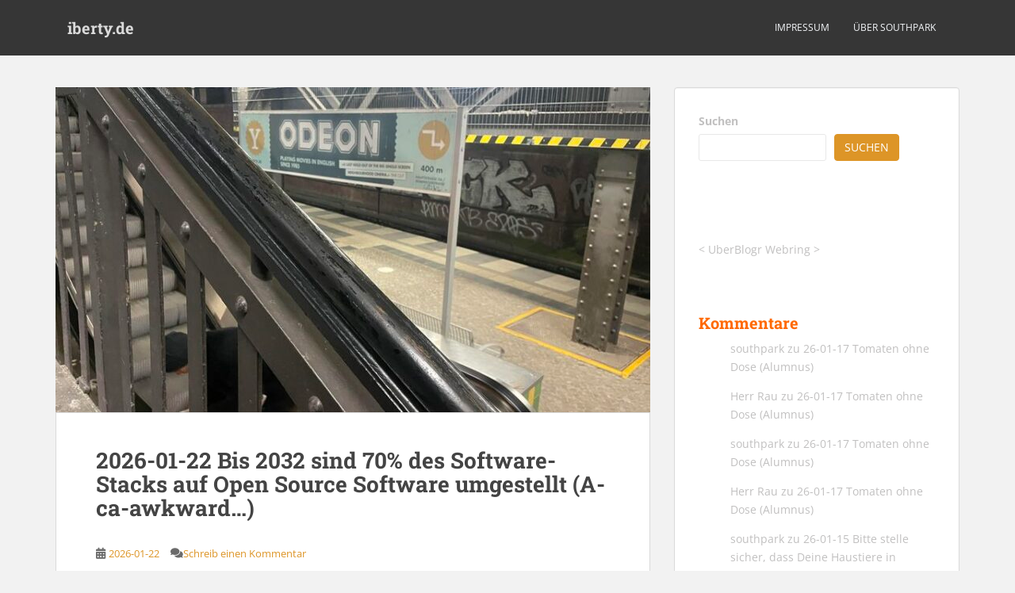

--- FILE ---
content_type: text/html; charset=UTF-8
request_url: https://iberty.de/
body_size: 16424
content:
<!doctype html>
<!--[if !IE]>
<html class="no-js non-ie" lang="de"> <![endif]-->
<!--[if IE 7 ]>
<html class="no-js ie7" lang="de"> <![endif]-->
<!--[if IE 8 ]>
<html class="no-js ie8" lang="de"> <![endif]-->
<!--[if IE 9 ]>
<html class="no-js ie9" lang="de"> <![endif]-->
<!--[if gt IE 9]><!-->
<html class="no-js" lang="de"> <!--<![endif]-->
<head>
<meta charset="UTF-8">
<meta name="viewport" content="width=device-width, initial-scale=1">
<meta name="theme-color" content="">
<link rel="profile" href="http://gmpg.org/xfn/11">

<title>iberty.de &#8211; Alles, was woanders keinen Platz fand.</title>
<meta name='robots' content='max-image-preview:large' />

<link rel="alternate" type="application/rss+xml" title="iberty.de &raquo; Feed" href="https://iberty.de/feed/" />
<link rel="alternate" type="application/rss+xml" title="iberty.de &raquo; Kommentar-Feed" href="https://iberty.de/comments/feed/" />
<style id='wp-img-auto-sizes-contain-inline-css' type='text/css'>
img:is([sizes=auto i],[sizes^="auto," i]){contain-intrinsic-size:3000px 1500px}
/*# sourceURL=wp-img-auto-sizes-contain-inline-css */
</style>
<link rel='stylesheet' id='wp-quicklatex-format-css' href='https://iberty.de/wp-content/plugins/wp-quicklatex/css/quicklatex-format.css?ver=6.9' type='text/css' media='all' />
<style id='wp-block-library-inline-css' type='text/css'>
:root{--wp-block-synced-color:#7a00df;--wp-block-synced-color--rgb:122,0,223;--wp-bound-block-color:var(--wp-block-synced-color);--wp-editor-canvas-background:#ddd;--wp-admin-theme-color:#007cba;--wp-admin-theme-color--rgb:0,124,186;--wp-admin-theme-color-darker-10:#006ba1;--wp-admin-theme-color-darker-10--rgb:0,107,160.5;--wp-admin-theme-color-darker-20:#005a87;--wp-admin-theme-color-darker-20--rgb:0,90,135;--wp-admin-border-width-focus:2px}@media (min-resolution:192dpi){:root{--wp-admin-border-width-focus:1.5px}}.wp-element-button{cursor:pointer}:root .has-very-light-gray-background-color{background-color:#eee}:root .has-very-dark-gray-background-color{background-color:#313131}:root .has-very-light-gray-color{color:#eee}:root .has-very-dark-gray-color{color:#313131}:root .has-vivid-green-cyan-to-vivid-cyan-blue-gradient-background{background:linear-gradient(135deg,#00d084,#0693e3)}:root .has-purple-crush-gradient-background{background:linear-gradient(135deg,#34e2e4,#4721fb 50%,#ab1dfe)}:root .has-hazy-dawn-gradient-background{background:linear-gradient(135deg,#faaca8,#dad0ec)}:root .has-subdued-olive-gradient-background{background:linear-gradient(135deg,#fafae1,#67a671)}:root .has-atomic-cream-gradient-background{background:linear-gradient(135deg,#fdd79a,#004a59)}:root .has-nightshade-gradient-background{background:linear-gradient(135deg,#330968,#31cdcf)}:root .has-midnight-gradient-background{background:linear-gradient(135deg,#020381,#2874fc)}:root{--wp--preset--font-size--normal:16px;--wp--preset--font-size--huge:42px}.has-regular-font-size{font-size:1em}.has-larger-font-size{font-size:2.625em}.has-normal-font-size{font-size:var(--wp--preset--font-size--normal)}.has-huge-font-size{font-size:var(--wp--preset--font-size--huge)}.has-text-align-center{text-align:center}.has-text-align-left{text-align:left}.has-text-align-right{text-align:right}.has-fit-text{white-space:nowrap!important}#end-resizable-editor-section{display:none}.aligncenter{clear:both}.items-justified-left{justify-content:flex-start}.items-justified-center{justify-content:center}.items-justified-right{justify-content:flex-end}.items-justified-space-between{justify-content:space-between}.screen-reader-text{border:0;clip-path:inset(50%);height:1px;margin:-1px;overflow:hidden;padding:0;position:absolute;width:1px;word-wrap:normal!important}.screen-reader-text:focus{background-color:#ddd;clip-path:none;color:#444;display:block;font-size:1em;height:auto;left:5px;line-height:normal;padding:15px 23px 14px;text-decoration:none;top:5px;width:auto;z-index:100000}html :where(.has-border-color){border-style:solid}html :where([style*=border-top-color]){border-top-style:solid}html :where([style*=border-right-color]){border-right-style:solid}html :where([style*=border-bottom-color]){border-bottom-style:solid}html :where([style*=border-left-color]){border-left-style:solid}html :where([style*=border-width]){border-style:solid}html :where([style*=border-top-width]){border-top-style:solid}html :where([style*=border-right-width]){border-right-style:solid}html :where([style*=border-bottom-width]){border-bottom-style:solid}html :where([style*=border-left-width]){border-left-style:solid}html :where(img[class*=wp-image-]){height:auto;max-width:100%}:where(figure){margin:0 0 1em}html :where(.is-position-sticky){--wp-admin--admin-bar--position-offset:var(--wp-admin--admin-bar--height,0px)}@media screen and (max-width:600px){html :where(.is-position-sticky){--wp-admin--admin-bar--position-offset:0px}}

/*# sourceURL=wp-block-library-inline-css */
</style><style id='wp-block-archives-inline-css' type='text/css'>
.wp-block-archives{box-sizing:border-box}.wp-block-archives-dropdown label{display:block}
/*# sourceURL=https://iberty.de/wp-includes/blocks/archives/style.min.css */
</style>
<style id='wp-block-heading-inline-css' type='text/css'>
h1:where(.wp-block-heading).has-background,h2:where(.wp-block-heading).has-background,h3:where(.wp-block-heading).has-background,h4:where(.wp-block-heading).has-background,h5:where(.wp-block-heading).has-background,h6:where(.wp-block-heading).has-background{padding:1.25em 2.375em}h1.has-text-align-left[style*=writing-mode]:where([style*=vertical-lr]),h1.has-text-align-right[style*=writing-mode]:where([style*=vertical-rl]),h2.has-text-align-left[style*=writing-mode]:where([style*=vertical-lr]),h2.has-text-align-right[style*=writing-mode]:where([style*=vertical-rl]),h3.has-text-align-left[style*=writing-mode]:where([style*=vertical-lr]),h3.has-text-align-right[style*=writing-mode]:where([style*=vertical-rl]),h4.has-text-align-left[style*=writing-mode]:where([style*=vertical-lr]),h4.has-text-align-right[style*=writing-mode]:where([style*=vertical-rl]),h5.has-text-align-left[style*=writing-mode]:where([style*=vertical-lr]),h5.has-text-align-right[style*=writing-mode]:where([style*=vertical-rl]),h6.has-text-align-left[style*=writing-mode]:where([style*=vertical-lr]),h6.has-text-align-right[style*=writing-mode]:where([style*=vertical-rl]){rotate:180deg}
/*# sourceURL=https://iberty.de/wp-includes/blocks/heading/style.min.css */
</style>
<style id='wp-block-latest-comments-inline-css' type='text/css'>
ol.wp-block-latest-comments{box-sizing:border-box;margin-left:0}:where(.wp-block-latest-comments:not([style*=line-height] .wp-block-latest-comments__comment)){line-height:1.1}:where(.wp-block-latest-comments:not([style*=line-height] .wp-block-latest-comments__comment-excerpt p)){line-height:1.8}.has-dates :where(.wp-block-latest-comments:not([style*=line-height])),.has-excerpts :where(.wp-block-latest-comments:not([style*=line-height])){line-height:1.5}.wp-block-latest-comments .wp-block-latest-comments{padding-left:0}.wp-block-latest-comments__comment{list-style:none;margin-bottom:1em}.has-avatars .wp-block-latest-comments__comment{list-style:none;min-height:2.25em}.has-avatars .wp-block-latest-comments__comment .wp-block-latest-comments__comment-excerpt,.has-avatars .wp-block-latest-comments__comment .wp-block-latest-comments__comment-meta{margin-left:3.25em}.wp-block-latest-comments__comment-excerpt p{font-size:.875em;margin:.36em 0 1.4em}.wp-block-latest-comments__comment-date{display:block;font-size:.75em}.wp-block-latest-comments .avatar,.wp-block-latest-comments__comment-avatar{border-radius:1.5em;display:block;float:left;height:2.5em;margin-right:.75em;width:2.5em}.wp-block-latest-comments[class*=-font-size] a,.wp-block-latest-comments[style*=font-size] a{font-size:inherit}
/*# sourceURL=https://iberty.de/wp-includes/blocks/latest-comments/style.min.css */
</style>
<style id='wp-block-search-inline-css' type='text/css'>
.wp-block-search__button{margin-left:10px;word-break:normal}.wp-block-search__button.has-icon{line-height:0}.wp-block-search__button svg{height:1.25em;min-height:24px;min-width:24px;width:1.25em;fill:currentColor;vertical-align:text-bottom}:where(.wp-block-search__button){border:1px solid #ccc;padding:6px 10px}.wp-block-search__inside-wrapper{display:flex;flex:auto;flex-wrap:nowrap;max-width:100%}.wp-block-search__label{width:100%}.wp-block-search.wp-block-search__button-only .wp-block-search__button{box-sizing:border-box;display:flex;flex-shrink:0;justify-content:center;margin-left:0;max-width:100%}.wp-block-search.wp-block-search__button-only .wp-block-search__inside-wrapper{min-width:0!important;transition-property:width}.wp-block-search.wp-block-search__button-only .wp-block-search__input{flex-basis:100%;transition-duration:.3s}.wp-block-search.wp-block-search__button-only.wp-block-search__searchfield-hidden,.wp-block-search.wp-block-search__button-only.wp-block-search__searchfield-hidden .wp-block-search__inside-wrapper{overflow:hidden}.wp-block-search.wp-block-search__button-only.wp-block-search__searchfield-hidden .wp-block-search__input{border-left-width:0!important;border-right-width:0!important;flex-basis:0;flex-grow:0;margin:0;min-width:0!important;padding-left:0!important;padding-right:0!important;width:0!important}:where(.wp-block-search__input){appearance:none;border:1px solid #949494;flex-grow:1;font-family:inherit;font-size:inherit;font-style:inherit;font-weight:inherit;letter-spacing:inherit;line-height:inherit;margin-left:0;margin-right:0;min-width:3rem;padding:8px;text-decoration:unset!important;text-transform:inherit}:where(.wp-block-search__button-inside .wp-block-search__inside-wrapper){background-color:#fff;border:1px solid #949494;box-sizing:border-box;padding:4px}:where(.wp-block-search__button-inside .wp-block-search__inside-wrapper) .wp-block-search__input{border:none;border-radius:0;padding:0 4px}:where(.wp-block-search__button-inside .wp-block-search__inside-wrapper) .wp-block-search__input:focus{outline:none}:where(.wp-block-search__button-inside .wp-block-search__inside-wrapper) :where(.wp-block-search__button){padding:4px 8px}.wp-block-search.aligncenter .wp-block-search__inside-wrapper{margin:auto}.wp-block[data-align=right] .wp-block-search.wp-block-search__button-only .wp-block-search__inside-wrapper{float:right}
/*# sourceURL=https://iberty.de/wp-includes/blocks/search/style.min.css */
</style>
<style id='wp-block-tag-cloud-inline-css' type='text/css'>
.wp-block-tag-cloud{box-sizing:border-box}.wp-block-tag-cloud.aligncenter{justify-content:center;text-align:center}.wp-block-tag-cloud a{display:inline-block;margin-right:5px}.wp-block-tag-cloud span{display:inline-block;margin-left:5px;text-decoration:none}:root :where(.wp-block-tag-cloud.is-style-outline){display:flex;flex-wrap:wrap;gap:1ch}:root :where(.wp-block-tag-cloud.is-style-outline a){border:1px solid;font-size:unset!important;margin-right:0;padding:1ch 2ch;text-decoration:none!important}
/*# sourceURL=https://iberty.de/wp-includes/blocks/tag-cloud/style.min.css */
</style>
<style id='wp-block-group-inline-css' type='text/css'>
.wp-block-group{box-sizing:border-box}:where(.wp-block-group.wp-block-group-is-layout-constrained){position:relative}
/*# sourceURL=https://iberty.de/wp-includes/blocks/group/style.min.css */
</style>
<style id='wp-block-paragraph-inline-css' type='text/css'>
.is-small-text{font-size:.875em}.is-regular-text{font-size:1em}.is-large-text{font-size:2.25em}.is-larger-text{font-size:3em}.has-drop-cap:not(:focus):first-letter{float:left;font-size:8.4em;font-style:normal;font-weight:100;line-height:.68;margin:.05em .1em 0 0;text-transform:uppercase}body.rtl .has-drop-cap:not(:focus):first-letter{float:none;margin-left:.1em}p.has-drop-cap.has-background{overflow:hidden}:root :where(p.has-background){padding:1.25em 2.375em}:where(p.has-text-color:not(.has-link-color)) a{color:inherit}p.has-text-align-left[style*="writing-mode:vertical-lr"],p.has-text-align-right[style*="writing-mode:vertical-rl"]{rotate:180deg}
/*# sourceURL=https://iberty.de/wp-includes/blocks/paragraph/style.min.css */
</style>
<style id='global-styles-inline-css' type='text/css'>
:root{--wp--preset--aspect-ratio--square: 1;--wp--preset--aspect-ratio--4-3: 4/3;--wp--preset--aspect-ratio--3-4: 3/4;--wp--preset--aspect-ratio--3-2: 3/2;--wp--preset--aspect-ratio--2-3: 2/3;--wp--preset--aspect-ratio--16-9: 16/9;--wp--preset--aspect-ratio--9-16: 9/16;--wp--preset--color--black: #000000;--wp--preset--color--cyan-bluish-gray: #abb8c3;--wp--preset--color--white: #ffffff;--wp--preset--color--pale-pink: #f78da7;--wp--preset--color--vivid-red: #cf2e2e;--wp--preset--color--luminous-vivid-orange: #ff6900;--wp--preset--color--luminous-vivid-amber: #fcb900;--wp--preset--color--light-green-cyan: #7bdcb5;--wp--preset--color--vivid-green-cyan: #00d084;--wp--preset--color--pale-cyan-blue: #8ed1fc;--wp--preset--color--vivid-cyan-blue: #0693e3;--wp--preset--color--vivid-purple: #9b51e0;--wp--preset--gradient--vivid-cyan-blue-to-vivid-purple: linear-gradient(135deg,rgb(6,147,227) 0%,rgb(155,81,224) 100%);--wp--preset--gradient--light-green-cyan-to-vivid-green-cyan: linear-gradient(135deg,rgb(122,220,180) 0%,rgb(0,208,130) 100%);--wp--preset--gradient--luminous-vivid-amber-to-luminous-vivid-orange: linear-gradient(135deg,rgb(252,185,0) 0%,rgb(255,105,0) 100%);--wp--preset--gradient--luminous-vivid-orange-to-vivid-red: linear-gradient(135deg,rgb(255,105,0) 0%,rgb(207,46,46) 100%);--wp--preset--gradient--very-light-gray-to-cyan-bluish-gray: linear-gradient(135deg,rgb(238,238,238) 0%,rgb(169,184,195) 100%);--wp--preset--gradient--cool-to-warm-spectrum: linear-gradient(135deg,rgb(74,234,220) 0%,rgb(151,120,209) 20%,rgb(207,42,186) 40%,rgb(238,44,130) 60%,rgb(251,105,98) 80%,rgb(254,248,76) 100%);--wp--preset--gradient--blush-light-purple: linear-gradient(135deg,rgb(255,206,236) 0%,rgb(152,150,240) 100%);--wp--preset--gradient--blush-bordeaux: linear-gradient(135deg,rgb(254,205,165) 0%,rgb(254,45,45) 50%,rgb(107,0,62) 100%);--wp--preset--gradient--luminous-dusk: linear-gradient(135deg,rgb(255,203,112) 0%,rgb(199,81,192) 50%,rgb(65,88,208) 100%);--wp--preset--gradient--pale-ocean: linear-gradient(135deg,rgb(255,245,203) 0%,rgb(182,227,212) 50%,rgb(51,167,181) 100%);--wp--preset--gradient--electric-grass: linear-gradient(135deg,rgb(202,248,128) 0%,rgb(113,206,126) 100%);--wp--preset--gradient--midnight: linear-gradient(135deg,rgb(2,3,129) 0%,rgb(40,116,252) 100%);--wp--preset--font-size--small: 13px;--wp--preset--font-size--medium: 20px;--wp--preset--font-size--large: 36px;--wp--preset--font-size--x-large: 42px;--wp--preset--spacing--20: 0.44rem;--wp--preset--spacing--30: 0.67rem;--wp--preset--spacing--40: 1rem;--wp--preset--spacing--50: 1.5rem;--wp--preset--spacing--60: 2.25rem;--wp--preset--spacing--70: 3.38rem;--wp--preset--spacing--80: 5.06rem;--wp--preset--shadow--natural: 6px 6px 9px rgba(0, 0, 0, 0.2);--wp--preset--shadow--deep: 12px 12px 50px rgba(0, 0, 0, 0.4);--wp--preset--shadow--sharp: 6px 6px 0px rgba(0, 0, 0, 0.2);--wp--preset--shadow--outlined: 6px 6px 0px -3px rgb(255, 255, 255), 6px 6px rgb(0, 0, 0);--wp--preset--shadow--crisp: 6px 6px 0px rgb(0, 0, 0);}:where(.is-layout-flex){gap: 0.5em;}:where(.is-layout-grid){gap: 0.5em;}body .is-layout-flex{display: flex;}.is-layout-flex{flex-wrap: wrap;align-items: center;}.is-layout-flex > :is(*, div){margin: 0;}body .is-layout-grid{display: grid;}.is-layout-grid > :is(*, div){margin: 0;}:where(.wp-block-columns.is-layout-flex){gap: 2em;}:where(.wp-block-columns.is-layout-grid){gap: 2em;}:where(.wp-block-post-template.is-layout-flex){gap: 1.25em;}:where(.wp-block-post-template.is-layout-grid){gap: 1.25em;}.has-black-color{color: var(--wp--preset--color--black) !important;}.has-cyan-bluish-gray-color{color: var(--wp--preset--color--cyan-bluish-gray) !important;}.has-white-color{color: var(--wp--preset--color--white) !important;}.has-pale-pink-color{color: var(--wp--preset--color--pale-pink) !important;}.has-vivid-red-color{color: var(--wp--preset--color--vivid-red) !important;}.has-luminous-vivid-orange-color{color: var(--wp--preset--color--luminous-vivid-orange) !important;}.has-luminous-vivid-amber-color{color: var(--wp--preset--color--luminous-vivid-amber) !important;}.has-light-green-cyan-color{color: var(--wp--preset--color--light-green-cyan) !important;}.has-vivid-green-cyan-color{color: var(--wp--preset--color--vivid-green-cyan) !important;}.has-pale-cyan-blue-color{color: var(--wp--preset--color--pale-cyan-blue) !important;}.has-vivid-cyan-blue-color{color: var(--wp--preset--color--vivid-cyan-blue) !important;}.has-vivid-purple-color{color: var(--wp--preset--color--vivid-purple) !important;}.has-black-background-color{background-color: var(--wp--preset--color--black) !important;}.has-cyan-bluish-gray-background-color{background-color: var(--wp--preset--color--cyan-bluish-gray) !important;}.has-white-background-color{background-color: var(--wp--preset--color--white) !important;}.has-pale-pink-background-color{background-color: var(--wp--preset--color--pale-pink) !important;}.has-vivid-red-background-color{background-color: var(--wp--preset--color--vivid-red) !important;}.has-luminous-vivid-orange-background-color{background-color: var(--wp--preset--color--luminous-vivid-orange) !important;}.has-luminous-vivid-amber-background-color{background-color: var(--wp--preset--color--luminous-vivid-amber) !important;}.has-light-green-cyan-background-color{background-color: var(--wp--preset--color--light-green-cyan) !important;}.has-vivid-green-cyan-background-color{background-color: var(--wp--preset--color--vivid-green-cyan) !important;}.has-pale-cyan-blue-background-color{background-color: var(--wp--preset--color--pale-cyan-blue) !important;}.has-vivid-cyan-blue-background-color{background-color: var(--wp--preset--color--vivid-cyan-blue) !important;}.has-vivid-purple-background-color{background-color: var(--wp--preset--color--vivid-purple) !important;}.has-black-border-color{border-color: var(--wp--preset--color--black) !important;}.has-cyan-bluish-gray-border-color{border-color: var(--wp--preset--color--cyan-bluish-gray) !important;}.has-white-border-color{border-color: var(--wp--preset--color--white) !important;}.has-pale-pink-border-color{border-color: var(--wp--preset--color--pale-pink) !important;}.has-vivid-red-border-color{border-color: var(--wp--preset--color--vivid-red) !important;}.has-luminous-vivid-orange-border-color{border-color: var(--wp--preset--color--luminous-vivid-orange) !important;}.has-luminous-vivid-amber-border-color{border-color: var(--wp--preset--color--luminous-vivid-amber) !important;}.has-light-green-cyan-border-color{border-color: var(--wp--preset--color--light-green-cyan) !important;}.has-vivid-green-cyan-border-color{border-color: var(--wp--preset--color--vivid-green-cyan) !important;}.has-pale-cyan-blue-border-color{border-color: var(--wp--preset--color--pale-cyan-blue) !important;}.has-vivid-cyan-blue-border-color{border-color: var(--wp--preset--color--vivid-cyan-blue) !important;}.has-vivid-purple-border-color{border-color: var(--wp--preset--color--vivid-purple) !important;}.has-vivid-cyan-blue-to-vivid-purple-gradient-background{background: var(--wp--preset--gradient--vivid-cyan-blue-to-vivid-purple) !important;}.has-light-green-cyan-to-vivid-green-cyan-gradient-background{background: var(--wp--preset--gradient--light-green-cyan-to-vivid-green-cyan) !important;}.has-luminous-vivid-amber-to-luminous-vivid-orange-gradient-background{background: var(--wp--preset--gradient--luminous-vivid-amber-to-luminous-vivid-orange) !important;}.has-luminous-vivid-orange-to-vivid-red-gradient-background{background: var(--wp--preset--gradient--luminous-vivid-orange-to-vivid-red) !important;}.has-very-light-gray-to-cyan-bluish-gray-gradient-background{background: var(--wp--preset--gradient--very-light-gray-to-cyan-bluish-gray) !important;}.has-cool-to-warm-spectrum-gradient-background{background: var(--wp--preset--gradient--cool-to-warm-spectrum) !important;}.has-blush-light-purple-gradient-background{background: var(--wp--preset--gradient--blush-light-purple) !important;}.has-blush-bordeaux-gradient-background{background: var(--wp--preset--gradient--blush-bordeaux) !important;}.has-luminous-dusk-gradient-background{background: var(--wp--preset--gradient--luminous-dusk) !important;}.has-pale-ocean-gradient-background{background: var(--wp--preset--gradient--pale-ocean) !important;}.has-electric-grass-gradient-background{background: var(--wp--preset--gradient--electric-grass) !important;}.has-midnight-gradient-background{background: var(--wp--preset--gradient--midnight) !important;}.has-small-font-size{font-size: var(--wp--preset--font-size--small) !important;}.has-medium-font-size{font-size: var(--wp--preset--font-size--medium) !important;}.has-large-font-size{font-size: var(--wp--preset--font-size--large) !important;}.has-x-large-font-size{font-size: var(--wp--preset--font-size--x-large) !important;}
/*# sourceURL=global-styles-inline-css */
</style>

<style id='classic-theme-styles-inline-css' type='text/css'>
/*! This file is auto-generated */
.wp-block-button__link{color:#fff;background-color:#32373c;border-radius:9999px;box-shadow:none;text-decoration:none;padding:calc(.667em + 2px) calc(1.333em + 2px);font-size:1.125em}.wp-block-file__button{background:#32373c;color:#fff;text-decoration:none}
/*# sourceURL=/wp-includes/css/classic-themes.min.css */
</style>
<link rel='stylesheet' id='wpa-css-css' href='https://iberty.de/wp-content/plugins/honeypot/includes/css/wpa.css?ver=2.3.04' type='text/css' media='all' />
<link rel='stylesheet' id='sparkling-bootstrap-css' href='https://iberty.de/wp-content/themes/sparkling/assets/css/bootstrap.min.css?ver=6.9' type='text/css' media='all' />
<link rel='stylesheet' id='sparkling-icons-css' href='https://iberty.de/wp-content/themes/sparkling/assets/css/fontawesome-all.min.css?ver=5.1.1.' type='text/css' media='all' />
<link rel='stylesheet' id='sparkling-fonts-css' href='//iberty.de/wp-content/uploads/omgf/sparkling-fonts/sparkling-fonts.css?ver=1705954140' type='text/css' media='all' />
<link rel='stylesheet' id='sparkling-style-css' href='https://iberty.de/wp-content/themes/sparkling/style.css?ver=2.4.2' type='text/css' media='all' />
<script type="text/javascript" src="https://iberty.de/wp-includes/js/jquery/jquery.min.js?ver=3.7.1" id="jquery-core-js"></script>
<script type="text/javascript" src="https://iberty.de/wp-includes/js/jquery/jquery-migrate.min.js?ver=3.4.1" id="jquery-migrate-js"></script>
<script type="text/javascript" src="https://iberty.de/wp-content/themes/sparkling/assets/js/vendor/bootstrap.min.js?ver=6.9" id="sparkling-bootstrapjs-js"></script>
<script type="text/javascript" src="https://iberty.de/wp-content/themes/sparkling/assets/js/functions.js?ver=20180503" id="sparkling-functions-js"></script>
<script type="text/javascript" src="https://iberty.de/wp-content/plugins/wp-quicklatex/js/wp-quicklatex-frontend.js?ver=1.0" id="wp-quicklatex-frontend-js"></script>
<link rel="https://api.w.org/" href="https://iberty.de/wp-json/" /><link rel="EditURI" type="application/rsd+xml" title="RSD" href="https://iberty.de/xmlrpc.php?rsd" />
<meta name="generator" content="WordPress 6.9" />
<style type="text/css">a, #infinite-handle span, #secondary .widget .post-content a, .entry-meta a {color:#dd9527}.btn-default, .label-default, .flex-caption h2, .btn.btn-default.read-more,button,
              .navigation .wp-pagenavi-pagination span.current,.navigation .wp-pagenavi-pagination a:hover,
              .woocommerce a.button, .woocommerce button.button,
              .woocommerce input.button, .woocommerce #respond input#submit.alt,
              .woocommerce a.button, .woocommerce button.button,
              .woocommerce a.button.alt, .woocommerce button.button.alt, .woocommerce input.button.alt { background-color: #dd9527; border-color: #dd9527;}.site-main [class*="navigation"] a, .more-link, .pagination>li>a, .pagination>li>span, .cfa-button { color: #dd9527}.cfa-button {border-color: #dd9527;}.cfa-text { color: #e5b547;}.cfa-button {border-color: #dd9527; color: #dd9527;}.navbar-default .navbar-nav > li:hover > a, .navbar-default .navbar-nav > li:focus-within > a, .navbar-nav > li:hover > .caret, .navbar-nav > li:focus-within > .caret, .navbar-default .navbar-nav.sparkling-mobile-menu > li.open > a, .navbar-default .navbar-nav.sparkling-mobile-menu > li.open > .caret, .navbar-default .navbar-nav > li:hover, .navbar-default .navbar-nav > li:focus-within, .navbar-default .navbar-nav > .active > a, .navbar-default .navbar-nav > .active > .caret, .navbar-default .navbar-nav > .active > a:hover, .navbar-default .navbar-nav > .active > a:focus, .navbar-default .navbar-nav > li > a:hover, .navbar-default .navbar-nav > li > a:focus, .navbar-default .navbar-nav > .open > a, .navbar-default .navbar-nav > .open > a:hover, .navbar-default .navbar-nav > .open > a:focus {color: #dd9527;}@media (max-width: 767px){ .navbar-default .navbar-nav > li.open > a, .navbar-default .navbar-nav > li.open > .caret { color: #dd9527 !important; } }.dropdown-menu {background-color: #dd9527;}.navbar-default .navbar-nav .dropdown-menu > li:hover, .navbar-default .navbar-nav .dropdown-menu > li:focus-within, .dropdown-menu > .active {background-color: #dd9527;}@media (max-width: 767px) {.navbar-default .navbar-nav .dropdown-menu > li:hover, .navbar-default .navbar-nav .dropdown-menu > li:focus, .dropdown-menu > .active {background: transparent;} }</style>		<style type="text/css">
				.navbar > .container .navbar-brand {
			color: #dadada;
		}
		</style>
	<link rel="icon" href="https://iberty.de/wp-content/uploads/2025/09/cropped-Linear_RGB_color_wheel-32x32.png" sizes="32x32" />
<link rel="icon" href="https://iberty.de/wp-content/uploads/2025/09/cropped-Linear_RGB_color_wheel-192x192.png" sizes="192x192" />
<link rel="apple-touch-icon" href="https://iberty.de/wp-content/uploads/2025/09/cropped-Linear_RGB_color_wheel-180x180.png" />
<meta name="msapplication-TileImage" content="https://iberty.de/wp-content/uploads/2025/09/cropped-Linear_RGB_color_wheel-270x270.png" />

</head>

<body class="home blog wp-theme-sparkling">
	<a class="sr-only sr-only-focusable" href="#content">Skip to main content</a>
<div id="page" class="hfeed site">

	<header id="masthead" class="site-header" role="banner">
		<nav class="navbar navbar-default
		" role="navigation">
			<div class="container">
				<div class="row">
					<div class="site-navigation-inner col-sm-12">
						<div class="navbar-header">


														<div id="logo">
															<h1 class="site-name">																		<a class="navbar-brand" href="https://iberty.de/" title="iberty.de" rel="home">iberty.de</a>
																</h1>																													</div><!-- end of #logo -->

							<button type="button" class="btn navbar-toggle" data-toggle="collapse" data-target=".navbar-ex1-collapse">
								<span class="sr-only">Toggle navigation</span>
								<span class="icon-bar"></span>
								<span class="icon-bar"></span>
								<span class="icon-bar"></span>
							</button>
						</div>



						<div class="collapse navbar-collapse navbar-ex1-collapse"><ul id="menu-eins" class="nav navbar-nav"><li id="menu-item-15" class="menu-item menu-item-type-post_type menu-item-object-page menu-item-privacy-policy menu-item-15"><a href="https://iberty.de/privacy-policy/">Impressum</a></li>
<li id="menu-item-23" class="menu-item menu-item-type-post_type menu-item-object-page menu-item-23"><a href="https://iberty.de/ueber-mich/">über southpark</a></li>
</ul></div>


					</div>
				</div>
			</div>
		</nav><!-- .site-navigation -->
	</header><!-- #masthead -->

	<div id="content" class="site-content">

		<div class="top-section">
								</div>

		<div class="container main-content-area">
						<div class="row side-pull-left">
				<div class="main-content-inner col-sm-12 col-md-8">

	<div id="primary" class="content-area">
		<main id="main" class="site-main" role="main">

		
<article id="post-31995" class="post-31995 post type-post status-publish format-standard has-post-thumbnail hentry category-alltag tag-anna-kendrick tag-bahnhof-schoeneberg tag-dashiell-hammett tag-fernuni tag-fetch tag-hammett tag-kino tag-musical tag-odeon tag-open-source-strategie tag-oss tag-pitch-perfect tag-suedkreuz tag-yorck-unlimited">
	<div class="blog-item-wrap">
				<a href="https://iberty.de/2026-01-22-bis-2032-sind-70-des-software-stacks-auf-open-source-software-umgestellt-a-ca-awkward/39/" title="2026-01-22 Bis 2032 sind 70% des Software-Stacks auf Open Source Software umgestellt (A-ca-awkward…)" >
				<img width="750" height="410" src="https://iberty.de/wp-content/uploads/2026/01/ikt-stack-750x410.jpg" class="single-featured wp-post-image" alt="" decoding="async" fetchpriority="high" />			</a>
		<div class="post-inner-content">
			<header class="entry-header page-header">

				<h2 class="entry-title"><a href="https://iberty.de/2026-01-22-bis-2032-sind-70-des-software-stacks-auf-open-source-software-umgestellt-a-ca-awkward/39/" rel="bookmark">2026-01-22 Bis 2032 sind 70% des Software-Stacks auf Open Source Software umgestellt (A-ca-awkward…)</a></h2>

								<div class="entry-meta">
					<span class="posted-on"><i class="fa fa-calendar-alt"></i> <a href="https://iberty.de/2026-01-22-bis-2032-sind-70-des-software-stacks-auf-open-source-software-umgestellt-a-ca-awkward/39/" rel="bookmark"><time class="entry-date published" datetime="2026-01-22T18:57:39+01:00">2026-01-22</time><time class="updated" datetime="2026-01-22T18:57:40+01:00">2026-01-22</time></a></span><span class="byline"> <i class="fa fa-user"></i> <span class="author vcard"><a class="url fn n" href="https://iberty.de/author/admin/">southpark</a></span></span>				<span class="comments-link"><i class="fa fa-comments"></i><a href="https://iberty.de/2026-01-22-bis-2032-sind-70-des-software-stacks-auf-open-source-software-umgestellt-a-ca-awkward/39/#respond">Schreib einen Kommentar</a></span>
				
				
				</div><!-- .entry-meta -->
							</header><!-- .entry-header -->

						<div class="entry-content">

				<p>Ein*e Scherzkeks*in trug meine E-Mail-Adresse bei einer DJ-Plattform ein. Jetzt bekommen ich alle zwei, drei Tage Anfragen ob ich nicht bei Familienfesten oder Gemeindefeiern auflegen möchte. Falls jemand am 7. März in einem Restaurant anlässlich einer Familienfeier vor 20 bis 49 Gästen unter 18 Jahren auflegen möchte: Ich könnte einen Kontakt vermitteln. Ihr müsstet allerdings [&hellip;]</p>
					<p><a class="btn btn-default read-more" href="https://iberty.de/2026-01-22-bis-2032-sind-70-des-software-stacks-auf-open-source-software-umgestellt-a-ca-awkward/39/" title="2026-01-22 Bis 2032 sind 70% des Software-Stacks auf Open Source Software umgestellt (A-ca-awkward…)">Weiterlesen</a></p>
				
							</div><!-- .entry-content -->
					</div>
	</div>
</article><!-- #post-## -->

<article id="post-31986" class="post-31986 post type-post status-publish format-standard has-post-thumbnail hentry category-alltag tag-after-work-kino tag-barack-obama tag-blaumeise tag-buch tag-das-fluessige-land tag-eichelhaeher tag-ella-anderson tag-fuchs tag-high-on-the-hog tag-hugh-jackman tag-kate-hudson tag-kazak tag-neil-diamond tag-odeon tag-raohaela-edelbauer tag-song-sung-blue tag-teppiche tag-teppichreinigung tag-total-immersion tag-umzug tag-yorck-unlimited">
	<div class="blog-item-wrap">
				<a href="https://iberty.de/26-01-20-naegel-raus-wollteppich-kazak-rein-playin-for-the-blue-haired-crowd/01/" title="26-01-20 Nägel raus, Wollteppich Kazak rein (Playin&#8216; for the blue haired crowd)" >
				<img width="750" height="410" src="https://iberty.de/wp-content/uploads/2026/01/naegel-750x410.jpeg" class="single-featured wp-post-image" alt="" decoding="async" />			</a>
		<div class="post-inner-content">
			<header class="entry-header page-header">

				<h2 class="entry-title"><a href="https://iberty.de/26-01-20-naegel-raus-wollteppich-kazak-rein-playin-for-the-blue-haired-crowd/01/" rel="bookmark">26-01-20 Nägel raus, Wollteppich Kazak rein (Playin&#8216; for the blue haired crowd)</a></h2>

								<div class="entry-meta">
					<span class="posted-on"><i class="fa fa-calendar-alt"></i> <a href="https://iberty.de/26-01-20-naegel-raus-wollteppich-kazak-rein-playin-for-the-blue-haired-crowd/01/" rel="bookmark"><time class="entry-date published" datetime="2026-01-20T07:26:01+01:00">2026-01-20</time><time class="updated" datetime="2026-01-20T07:37:22+01:00">2026-01-20</time></a></span><span class="byline"> <i class="fa fa-user"></i> <span class="author vcard"><a class="url fn n" href="https://iberty.de/author/admin/">southpark</a></span></span>				<span class="comments-link"><i class="fa fa-comments"></i><a href="https://iberty.de/26-01-20-naegel-raus-wollteppich-kazak-rein-playin-for-the-blue-haired-crowd/01/#respond">Schreib einen Kommentar</a></span>
				
				
				</div><!-- .entry-meta -->
							</header><!-- .entry-header -->

						<div class="entry-content">

				<p>Noch acht Kisten. Wir sind uns mit der Zählung wieder einig. Ich warf Schuhe weg, von denen ich hätte schwören können, sie schon seit Jahren nicht mehr zu besitzen. Mühsam rang ich mich zu dem Entschluss durch, dass es ein zuviel an LAN-Kabeln geben könnte. Madame dehnte ihr Total Immersion + Aquajogging-Programm auf eine Stunde [&hellip;]</p>
					<p><a class="btn btn-default read-more" href="https://iberty.de/26-01-20-naegel-raus-wollteppich-kazak-rein-playin-for-the-blue-haired-crowd/01/" title="26-01-20 Nägel raus, Wollteppich Kazak rein (Playin&#8216; for the blue haired crowd)">Weiterlesen</a></p>
				
							</div><!-- .entry-content -->
					</div>
	</div>
</article><!-- #post-## -->

<article id="post-31977" class="post-31977 post type-post status-publish format-standard has-post-thumbnail hentry category-alltag tag-absolventenkreis tag-amazon tag-bikini-berlin tag-boulevard-noir tag-buegeleisen tag-fermentation tag-fernuni tag-fi-schalter tag-freunde-der-fernuniversitaet tag-hollywood tag-humphrey-bogart tag-john-huston tag-kefir tag-kochbuecher tag-krimi tag-ledo tag-maltese-falcon tag-mary-astor tag-noir tag-ochsenschwanz tag-oktoberfest tag-peter-lorre-2 tag-raeucherfisch tag-sam-spade tag-schoerghuber tag-seelachs tag-sterni tag-sydney-greenstreet tag-total-immersion tag-umzug tag-yorck tag-yorck-unlimited">
	<div class="blog-item-wrap">
				<a href="https://iberty.de/26-01-17-tomaten-ohne-dose-alumnus/36/" title="26-01-17 Tomaten ohne Dose (Alumnus)" >
				<img width="750" height="410" src="https://iberty.de/wp-content/uploads/2026/01/tomaten-750x410.jpeg" class="single-featured wp-post-image" alt="" decoding="async" />			</a>
		<div class="post-inner-content">
			<header class="entry-header page-header">

				<h2 class="entry-title"><a href="https://iberty.de/26-01-17-tomaten-ohne-dose-alumnus/36/" rel="bookmark">26-01-17 Tomaten ohne Dose (Alumnus)</a></h2>

								<div class="entry-meta">
					<span class="posted-on"><i class="fa fa-calendar-alt"></i> <a href="https://iberty.de/26-01-17-tomaten-ohne-dose-alumnus/36/" rel="bookmark"><time class="entry-date published" datetime="2026-01-17T23:14:36+01:00">2026-01-17</time><time class="updated" datetime="2026-01-17T23:14:37+01:00">2026-01-17</time></a></span><span class="byline"> <i class="fa fa-user"></i> <span class="author vcard"><a class="url fn n" href="https://iberty.de/author/admin/">southpark</a></span></span>				<span class="comments-link"><i class="fa fa-comments"></i><a href="https://iberty.de/26-01-17-tomaten-ohne-dose-alumnus/36/#comments">4 Kommentare</a></span>
				
				
				</div><!-- .entry-meta -->
							</header><!-- .entry-header -->

						<div class="entry-content">

				<p>Im U-Bahn-Bahnhof: Ein Mann demonstriert seiner Freundin den ausrutschvermeidenden Pinguin-Gang in einer Lautstärke, dass die halbe Station etwas davon hat. Die Hifi-Anlage läuft und auch ein Festnetztelefon ist wieder angeschlossen. Ein Großteil der Kochbücher hat auch wieder einen gemeinsamen Platz im Bücherregal gefunden. Langsam geht es voran, aber es geht. Allerdings auch mit neuer Challenge: [&hellip;]</p>
					<p><a class="btn btn-default read-more" href="https://iberty.de/26-01-17-tomaten-ohne-dose-alumnus/36/" title="26-01-17 Tomaten ohne Dose (Alumnus)">Weiterlesen</a></p>
				
							</div><!-- .entry-content -->
					</div>
	</div>
</article><!-- #post-## -->

<article id="post-31948" class="post-31948 post type-post status-publish format-standard has-post-thumbnail hentry category-alltag tag-4206 tag-amazon tag-andouille tag-berlin tag-bikini-berlin tag-breitscheidplatz tag-defa tag-delphi-filmpalast tag-dhl tag-die-moerder-sind-unter-uns tag-einfuehrung-in-die-imperative-programmierung tag-ernst-wilhelm-borchert tag-expressionismus tag-fernuni tag-habaneros tag-hildegard-knef tag-kaiser-wilhelm-gedaechtniskirche tag-ledo tag-luxembourg tag-nachkriegszeit tag-noir tag-pizzakarton tag-schaukelschaf tag-total-immersion tag-truemmer tag-wikipedia">
	<div class="blog-item-wrap">
				<a href="https://iberty.de/26-01-15-bitte-stelle-sicher-dass-deine-haustiere-in-sicherheit-sind/28/" title="26-01-15 Bitte stelle sicher, dass Deine Haustiere in Sicherheit sind" >
				<img width="750" height="410" src="https://iberty.de/wp-content/uploads/2026/01/Haustiere-750x410.jpeg" class="single-featured wp-post-image" alt="" decoding="async" loading="lazy" />			</a>
		<div class="post-inner-content">
			<header class="entry-header page-header">

				<h2 class="entry-title"><a href="https://iberty.de/26-01-15-bitte-stelle-sicher-dass-deine-haustiere-in-sicherheit-sind/28/" rel="bookmark">26-01-15 Bitte stelle sicher, dass Deine Haustiere in Sicherheit sind</a></h2>

								<div class="entry-meta">
					<span class="posted-on"><i class="fa fa-calendar-alt"></i> <a href="https://iberty.de/26-01-15-bitte-stelle-sicher-dass-deine-haustiere-in-sicherheit-sind/28/" rel="bookmark"><time class="entry-date published" datetime="2026-01-15T17:43:28+01:00">2026-01-15</time><time class="updated" datetime="2026-01-15T17:45:51+01:00">2026-01-15</time></a></span><span class="byline"> <i class="fa fa-user"></i> <span class="author vcard"><a class="url fn n" href="https://iberty.de/author/admin/">southpark</a></span></span>				<span class="comments-link"><i class="fa fa-comments"></i><a href="https://iberty.de/26-01-15-bitte-stelle-sicher-dass-deine-haustiere-in-sicherheit-sind/28/#comments">8 Kommentare</a></span>
				
				
				</div><!-- .entry-meta -->
							</header><!-- .entry-header -->

						<div class="entry-content">

				<p>Die Wikipedia feiert 25. jähriges Jubiläum und zu diesem Anlass ist ein 15 Jahre alter Artikel von mir als Artikel des Tages auf der Hauptseite. Ich staune und ich freue mich. Jeder leere Viersitzer in der vollen S-Bahn hat eine Geschichte. In der S-Bahn gesehen: Ein mittelalter Mann, Handy lesend, der in mir ein Störgefühl [&hellip;]</p>
					<p><a class="btn btn-default read-more" href="https://iberty.de/26-01-15-bitte-stelle-sicher-dass-deine-haustiere-in-sicherheit-sind/28/" title="26-01-15 Bitte stelle sicher, dass Deine Haustiere in Sicherheit sind">Weiterlesen</a></p>
				
							</div><!-- .entry-content -->
					</div>
	</div>
</article><!-- #post-## -->

<article id="post-31931" class="post-31931 post type-post status-publish format-standard has-post-thumbnail hentry category-alltag tag-african-americans tag-barbecue tag-blitzeis tag-buch tag-dunstabzugshaube tag-gunda tag-high-on-the-hog tag-jessica-b-harris tag-rost tag-schnee tag-schrauben tag-southern-culture tag-spd tag-stunde-der-gartenvoegel tag-umzug tag-wasserschaden tag-winter">
	<div class="blog-item-wrap">
				<a href="https://iberty.de/26-01-13-dunstabzugshaubensaeubern-gunda-on-my-mind/23/" title="26-01-13 Dunstabzugshaubensäubern (Gunda on my mind)" >
				<img width="750" height="410" src="https://iberty.de/wp-content/uploads/2026/01/unfaehigkeit-750x410.jpeg" class="single-featured wp-post-image" alt="" decoding="async" loading="lazy" />			</a>
		<div class="post-inner-content">
			<header class="entry-header page-header">

				<h2 class="entry-title"><a href="https://iberty.de/26-01-13-dunstabzugshaubensaeubern-gunda-on-my-mind/23/" rel="bookmark">26-01-13 Dunstabzugshaubensäubern (Gunda on my mind)</a></h2>

								<div class="entry-meta">
					<span class="posted-on"><i class="fa fa-calendar-alt"></i> <a href="https://iberty.de/26-01-13-dunstabzugshaubensaeubern-gunda-on-my-mind/23/" rel="bookmark"><time class="entry-date published" datetime="2026-01-13T07:47:23+01:00">2026-01-13</time><time class="updated" datetime="2026-01-13T08:11:53+01:00">2026-01-13</time></a></span><span class="byline"> <i class="fa fa-user"></i> <span class="author vcard"><a class="url fn n" href="https://iberty.de/author/admin/">southpark</a></span></span>
				
				</div><!-- .entry-meta -->
							</header><!-- .entry-header -->

						<div class="entry-content">

				<p>Kinder fahren Schlitten. Eltern tragen ihre Kinder auf Schlitten sitzend über die geräumte Kreuzung. Die Meisenknödel hängen schlapp und missachtet. Zur Stunde der Wintervögel zählten wir: Krähe. Eins. Madames Physiotherapeut, 22, erzählte, er sei noch vollkommen fertig von seinem Umzug mit 15 Kisten und drei Wochen Urlaub. Dafür halten wir uns mit 200 Kisten ohne [&hellip;]</p>
					<p><a class="btn btn-default read-more" href="https://iberty.de/26-01-13-dunstabzugshaubensaeubern-gunda-on-my-mind/23/" title="26-01-13 Dunstabzugshaubensäubern (Gunda on my mind)">Weiterlesen</a></p>
				
							</div><!-- .entry-content -->
					</div>
	</div>
</article><!-- #post-## -->

<article id="post-31918" class="post-31918 post type-post status-publish format-standard has-post-thumbnail hentry category-alltag tag-4182 tag-arte tag-babylon-kreuzberg tag-buecherregal tag-die-juengste-tochter tag-fatima-daas tag-fritzbox tag-fuchs tag-kimchi tag-kino tag-kottbusser-tor tag-kreuzberg tag-lan tag-midye-dolme tag-miesmuscheln tag-nadia-melliti tag-nik-west tag-paris tag-raclette tag-sauerteigbrot tag-string">
	<div class="blog-item-wrap">
				<a href="https://iberty.de/26-01-10-lan-string/39/" title="26-01-10 LAN String" >
				<img width="750" height="410" src="https://iberty.de/wp-content/uploads/2026/01/LAN-String-750x410.jpeg" class="single-featured wp-post-image" alt="" decoding="async" loading="lazy" />			</a>
		<div class="post-inner-content">
			<header class="entry-header page-header">

				<h2 class="entry-title"><a href="https://iberty.de/26-01-10-lan-string/39/" rel="bookmark">26-01-10 LAN String</a></h2>

								<div class="entry-meta">
					<span class="posted-on"><i class="fa fa-calendar-alt"></i> <a href="https://iberty.de/26-01-10-lan-string/39/" rel="bookmark"><time class="entry-date published" datetime="2026-01-10T21:50:39+01:00">2026-01-10</time><time class="updated" datetime="2026-01-10T21:51:05+01:00">2026-01-10</time></a></span><span class="byline"> <i class="fa fa-user"></i> <span class="author vcard"><a class="url fn n" href="https://iberty.de/author/admin/">southpark</a></span></span>				<span class="comments-link"><i class="fa fa-comments"></i><a href="https://iberty.de/26-01-10-lan-string/39/#comments">2 Kommentare</a></span>
				
				
				</div><!-- .entry-meta -->
							</header><!-- .entry-header -->

						<div class="entry-content">

				<p>Ein Mann in der U-Bahn spielte 2048 und ich wurde fast nostalgisch. Vor dem Haus: eine ältere Schwester, die ihren jüngeren Bruder auf dem Schlitten vorbeizieht. Der Fuchs kam auch, ließ sich Zeit wie selten und stellte sich für einen Passanten in Fotopose. Der Labeldrucker kam mit der Post. Ich beherrschte mich vorbildlich, nicht Schilder [&hellip;]</p>
					<p><a class="btn btn-default read-more" href="https://iberty.de/26-01-10-lan-string/39/" title="26-01-10 LAN String">Weiterlesen</a></p>
				
							</div><!-- .entry-content -->
					</div>
	</div>
</article><!-- #post-## -->

<article id="post-31910" class="post-31910 post type-post status-publish format-standard has-post-thumbnail hentry category-alltag tag-apl tag-basketball tag-fritzbox tag-fuchs tag-gemueslichkeit tag-kimchi tag-paradeiskraut tag-schnee tag-telekom tag-vulkangruppe tag-winter tag-yorck-unlimited">
	<div class="blog-item-wrap">
				<a href="https://iberty.de/26-01-08-laeuft-fuchs-und-fritz/58/" title="26-01-08 Läuft (Fuchs und Fritz)" >
				<img width="750" height="410" src="https://iberty.de/wp-content/uploads/2026/01/laeuft-750x410.jpg" class="single-featured wp-post-image" alt="" decoding="async" loading="lazy" />			</a>
		<div class="post-inner-content">
			<header class="entry-header page-header">

				<h2 class="entry-title"><a href="https://iberty.de/26-01-08-laeuft-fuchs-und-fritz/58/" rel="bookmark">26-01-08 Läuft (Fuchs und Fritz)</a></h2>

								<div class="entry-meta">
					<span class="posted-on"><i class="fa fa-calendar-alt"></i> <a href="https://iberty.de/26-01-08-laeuft-fuchs-und-fritz/58/" rel="bookmark"><time class="entry-date published" datetime="2026-01-08T21:40:58+01:00">2026-01-08</time><time class="updated" datetime="2026-01-08T21:40:58+01:00">2026-01-08</time></a></span><span class="byline"> <i class="fa fa-user"></i> <span class="author vcard"><a class="url fn n" href="https://iberty.de/author/admin/">southpark</a></span></span>				<span class="comments-link"><i class="fa fa-comments"></i><a href="https://iberty.de/26-01-08-laeuft-fuchs-und-fritz/58/#comments">2 Kommentare</a></span>
				
				
				</div><!-- .entry-meta -->
							</header><!-- .entry-header -->

						<div class="entry-content">

				<p>Ex-Bäckerei Thoben wird jetzt der Cleopatra Shisha Shop. Am U-Bahnhof Fehrbelliner Platz zwei Teens, eher szenig aufgemacht, Musik laut aus dem Handy: &#8222;Am Tag als Conny Kramer starb.&#8220; Whut? Um 5.30h lief der Fuchs. Langsam kommen wir wieder dazu, in Ruhe aus dem Fenster zu schauen, aufmerksam für die Umgebung zu sein, und den Parkplatzfuchs [&hellip;]</p>
					<p><a class="btn btn-default read-more" href="https://iberty.de/26-01-08-laeuft-fuchs-und-fritz/58/" title="26-01-08 Läuft (Fuchs und Fritz)">Weiterlesen</a></p>
				
							</div><!-- .entry-content -->
					</div>
	</div>
</article><!-- #post-## -->

<article id="post-31898" class="post-31898 post type-post status-publish format-standard has-post-thumbnail hentry category-alltag tag-antonin-dvorak tag-bistro tag-buch tag-ein-ganz-normaler-buerger tag-ernst-reuter-platz tag-fagott tag-hybrider-krieg tag-internet tag-kammermusik tag-komische-oper tag-konzert tag-krise tag-label-drucker tag-minimal-music tag-schaukelschaf tag-telekom tag-vincenzo-cerami tag-vulkangruppe tag-wynton-marsalis">
	<div class="blog-item-wrap">
				<a href="https://iberty.de/26-01-06-einblick-in-die-zauberkueche/53/" title="26-01-06 Einblick in die Zauberküche" >
				<img width="750" height="410" src="https://iberty.de/wp-content/uploads/2026/01/rhythm-750x410.jpg" class="single-featured wp-post-image" alt="" decoding="async" loading="lazy" />			</a>
		<div class="post-inner-content">
			<header class="entry-header page-header">

				<h2 class="entry-title"><a href="https://iberty.de/26-01-06-einblick-in-die-zauberkueche/53/" rel="bookmark">26-01-06 Einblick in die Zauberküche</a></h2>

								<div class="entry-meta">
					<span class="posted-on"><i class="fa fa-calendar-alt"></i> <a href="https://iberty.de/26-01-06-einblick-in-die-zauberkueche/53/" rel="bookmark"><time class="entry-date published" datetime="2026-01-06T21:53:53+01:00">2026-01-06</time><time class="updated" datetime="2026-01-07T07:05:15+01:00">2026-01-07</time></a></span><span class="byline"> <i class="fa fa-user"></i> <span class="author vcard"><a class="url fn n" href="https://iberty.de/author/admin/">southpark</a></span></span>				<span class="comments-link"><i class="fa fa-comments"></i><a href="https://iberty.de/26-01-06-einblick-in-die-zauberkueche/53/#comments">3 Kommentare</a></span>
				
				
				</div><!-- .entry-meta -->
							</header><!-- .entry-header -->

						<div class="entry-content">

				<p>Die Sonntagszeitung kommt wieder. Wir hatten sie wegen des voraussehbaren Umzugschaos abbestellt. Auch scheint der Zeitungsbote auf Anhieb in der Lage, den Briefkasten zu finden. Die Motorsäge verschwand. Zia und zio holten sie ab und brachten sie zurück nach Wochenend-West, wo sie hingehört. Nicht ohne Dominosteine und Lebkuchen mitzubringen und mit uns zusammen Nüsse, Marzipan [&hellip;]</p>
					<p><a class="btn btn-default read-more" href="https://iberty.de/26-01-06-einblick-in-die-zauberkueche/53/" title="26-01-06 Einblick in die Zauberküche">Weiterlesen</a></p>
				
							</div><!-- .entry-content -->
					</div>
	</div>
</article><!-- #post-## -->

<article id="post-31890" class="post-31890 post type-post status-publish format-standard has-post-thumbnail hentry category-alltag tag-artischocke tag-asterix tag-blues tag-delta tag-dorade tag-englisch tag-fuchs tag-hollywood tag-hoodoo tag-huehnersuppe tag-jazz tag-jig tag-kino tag-kueche tag-ledo tag-mississippi tag-musical tag-new-york-new-york tag-odeon tag-rassismus tag-schnee tag-schneeschippen tag-sinners tag-stadtbad-wilmersdorf-i tag-swing tag-sydney-guilaroff tag-total-immersion tag-usa tag-vampire tag-yorck">
	<div class="blog-item-wrap">
				<a href="https://iberty.de/26-01-08-der-vampir-tanzte-jig-im-9-8-takt/34/" title="26-01-08 Der Vampir tanzte Jig im 9/8-Takt" >
				<img width="750" height="410" src="https://iberty.de/wp-content/uploads/2026/01/JIg-750x410.jpeg" class="single-featured wp-post-image" alt="" decoding="async" loading="lazy" />			</a>
		<div class="post-inner-content">
			<header class="entry-header page-header">

				<h2 class="entry-title"><a href="https://iberty.de/26-01-08-der-vampir-tanzte-jig-im-9-8-takt/34/" rel="bookmark">26-01-08 Der Vampir tanzte Jig im 9/8-Takt</a></h2>

								<div class="entry-meta">
					<span class="posted-on"><i class="fa fa-calendar-alt"></i> <a href="https://iberty.de/26-01-08-der-vampir-tanzte-jig-im-9-8-takt/34/" rel="bookmark"><time class="entry-date published" datetime="2026-01-04T22:12:34+01:00">2026-01-04</time><time class="updated" datetime="2026-01-04T23:43:24+01:00">2026-01-04</time></a></span><span class="byline"> <i class="fa fa-user"></i> <span class="author vcard"><a class="url fn n" href="https://iberty.de/author/admin/">southpark</a></span></span>
				
				</div><!-- .entry-meta -->
							</header><!-- .entry-header -->

						<div class="entry-content">

				<p>Laut Asterix-das Kartenspiel bestand das römische Heer vor allem aus Generälen, Legionären und Hornisten. Wer vier Hornisten in seine Truppe sammeln kann, bekommt 100 Bonuspunkte. Die Benutzung einer Küche macht mehr Spaß, wenn die Spülmaschine und vor allem der Wasseranschluss in der Küche problemlos funktioniert. Noch 13 unausgepackte Umzugskartons, derzeit aber auch noch einige neu [&hellip;]</p>
					<p><a class="btn btn-default read-more" href="https://iberty.de/26-01-08-der-vampir-tanzte-jig-im-9-8-takt/34/" title="26-01-08 Der Vampir tanzte Jig im 9/8-Takt">Weiterlesen</a></p>
				
							</div><!-- .entry-content -->
					</div>
	</div>
</article><!-- #post-## -->

<article id="post-31677" class="post-31677 post type-post status-publish format-standard has-post-thumbnail hentry category-rueckblick tag-bachelor-wirtschaftsinformatik tag-fernuni tag-kino tag-konzert tag-paris tag-rueckblick tag-silvester tag-stadtbad-wilmersdorf-i tag-umzug tag-yorck-unlimited">
	<div class="blog-item-wrap">
				<a href="https://iberty.de/einatmen-ausatmen-rueck-ausblick-25-26/35/" title="Einatmen &#8211; Ausatmen (Rück-Ausblick 25/26)" >
				<img width="750" height="410" src="https://iberty.de/wp-content/uploads/2026/01/lessaction-750x410.jpg" class="single-featured wp-post-image" alt="" decoding="async" loading="lazy" />			</a>
		<div class="post-inner-content">
			<header class="entry-header page-header">

				<h2 class="entry-title"><a href="https://iberty.de/einatmen-ausatmen-rueck-ausblick-25-26/35/" rel="bookmark">Einatmen &#8211; Ausatmen (Rück-Ausblick 25/26)</a></h2>

								<div class="entry-meta">
					<span class="posted-on"><i class="fa fa-calendar-alt"></i> <a href="https://iberty.de/einatmen-ausatmen-rueck-ausblick-25-26/35/" rel="bookmark"><time class="entry-date published" datetime="2026-01-03T12:38:35+01:00">2026-01-03</time><time class="updated" datetime="2026-01-03T12:40:41+01:00">2026-01-03</time></a></span><span class="byline"> <i class="fa fa-user"></i> <span class="author vcard"><a class="url fn n" href="https://iberty.de/author/admin/">southpark</a></span></span>
				
				</div><!-- .entry-meta -->
							</header><!-- .entry-header -->

						<div class="entry-content">

				<p>Ein Jahr geht zu Ende. Ein neues Jahr beginnt. Ein Anlass, den inneren Kopf um 180 Grad zu drehen, und nach hinten sowie nach vorne zu schauen. Mehr Action Dem letzten Jahr hatte ich Ende Dezember 2024 ein Motto gegeben: &#8222;Mehr Action.&#8220; Nachdem ich den Vormittag des 1. Januar 2025 damit verbracht hatte, durch den [&hellip;]</p>
					<p><a class="btn btn-default read-more" href="https://iberty.de/einatmen-ausatmen-rueck-ausblick-25-26/35/" title="Einatmen &#8211; Ausatmen (Rück-Ausblick 25/26)">Weiterlesen</a></p>
				
							</div><!-- .entry-content -->
					</div>
	</div>
</article><!-- #post-## -->

	<nav class="navigation pagination" aria-label="Seitennummerierung der Beiträge">
		<h2 class="screen-reader-text">Seitennummerierung der Beiträge</h2>
		<div class="nav-links"><span aria-current="page" class="page-numbers current">1</span>
<a class="page-numbers" href="https://iberty.de/page/2/">2</a>
<span class="page-numbers dots">&hellip;</span>
<a class="page-numbers" href="https://iberty.de/page/56/">56</a>
<a class="next page-numbers" href="https://iberty.de/page/2/">Ältere Beiträge <i class="fa fa-chevron-right"></i></a></div>
	</nav>
		</main><!-- #main -->
	</div><!-- #primary -->

</div><!-- close .main-content-inner -->
<div id="secondary" class="widget-area col-sm-12 col-md-4" role="complementary">
	<div class="well">
				<aside id="block-2" class="widget widget_block widget_search"><form role="search" method="get" action="https://iberty.de/" class="wp-block-search__button-outside wp-block-search__text-button wp-block-search"    ><label class="wp-block-search__label" for="wp-block-search__input-1" >Suchen</label><div class="wp-block-search__inside-wrapper" ><input class="wp-block-search__input" id="wp-block-search__input-1" placeholder="" value="" type="search" name="s" required /><button aria-label="Suchen" class="wp-block-search__button wp-element-button" type="submit" >Suchen</button></div></form></aside><aside id="block-3" class="widget widget_block">
<div class="wp-block-group"><div class="wp-block-group__inner-container is-layout-flow wp-block-group-is-layout-flow"></div></div>
</aside><aside id="block-10" class="widget widget_block"><a href="https://uberblogr.de/prev/iberty" title="Zurück im Ring">&lt;</a>
<a href="https://uberblogr.de/home/iberty" title="Mitglied im UberBlogr Webring">UberBlogr Webring</a>
<a href="https://uberblogr.de/next/iberty" title="Vor im Ring">&gt;</a></aside><aside id="block-4" class="widget widget_block">
<div class="wp-block-group"><div class="wp-block-group__inner-container is-layout-flow wp-block-group-is-layout-flow">
<h3 class="wp-block-heading has-luminous-vivid-orange-color has-text-color">Kommentare</h3>


<ol class="wp-block-latest-comments"><li class="wp-block-latest-comments__comment"><article><footer class="wp-block-latest-comments__comment-meta"><a class="wp-block-latest-comments__comment-author" href="http://iberty.de">southpark</a> zu <a class="wp-block-latest-comments__comment-link" href="https://iberty.de/26-01-17-tomaten-ohne-dose-alumnus/36/#comment-3488">26-01-17 Tomaten ohne Dose (Alumnus)</a></footer></article></li><li class="wp-block-latest-comments__comment"><article><footer class="wp-block-latest-comments__comment-meta"><a class="wp-block-latest-comments__comment-author" href="https://www.herr-rau.de/">Herr Rau</a> zu <a class="wp-block-latest-comments__comment-link" href="https://iberty.de/26-01-17-tomaten-ohne-dose-alumnus/36/#comment-3487">26-01-17 Tomaten ohne Dose (Alumnus)</a></footer></article></li><li class="wp-block-latest-comments__comment"><article><footer class="wp-block-latest-comments__comment-meta"><a class="wp-block-latest-comments__comment-author" href="http://iberty.de">southpark</a> zu <a class="wp-block-latest-comments__comment-link" href="https://iberty.de/26-01-17-tomaten-ohne-dose-alumnus/36/#comment-3486">26-01-17 Tomaten ohne Dose (Alumnus)</a></footer></article></li><li class="wp-block-latest-comments__comment"><article><footer class="wp-block-latest-comments__comment-meta"><a class="wp-block-latest-comments__comment-author" href="https://www.herr-rau.de/">Herr Rau</a> zu <a class="wp-block-latest-comments__comment-link" href="https://iberty.de/26-01-17-tomaten-ohne-dose-alumnus/36/#comment-3485">26-01-17 Tomaten ohne Dose (Alumnus)</a></footer></article></li><li class="wp-block-latest-comments__comment"><article><footer class="wp-block-latest-comments__comment-meta"><a class="wp-block-latest-comments__comment-author" href="http://iberty.de">southpark</a> zu <a class="wp-block-latest-comments__comment-link" href="https://iberty.de/26-01-15-bitte-stelle-sicher-dass-deine-haustiere-in-sicherheit-sind/28/#comment-3484">26-01-15 Bitte stelle sicher, dass Deine Haustiere in Sicherheit sind</a></footer></article></li></ol></div></div>
</aside><aside id="block-8" class="widget widget_block widget_tag_cloud"><p class="is-style-default wp-block-tag-cloud"><a href="https://iberty.de/tag/a24/" class="tag-cloud-link tag-link-265 tag-link-position-1" style="font-size: 9.5602836879433pt;" aria-label="A24 (13 Einträge)">A24</a>
<a href="https://iberty.de/tag/algorithmische-mathematik/" class="tag-cloud-link tag-link-628 tag-link-position-2" style="font-size: 12.539007092199pt;" aria-label="Algorithmische Mathematik (22 Einträge)">Algorithmische Mathematik</a>
<a href="https://iberty.de/tag/alkmene/" class="tag-cloud-link tag-link-1147 tag-link-position-3" style="font-size: 8.5673758865248pt;" aria-label="Alkmene (11 Einträge)">Alkmene</a>
<a href="https://iberty.de/tag/american-football/" class="tag-cloud-link tag-link-53 tag-link-position-4" style="font-size: 8pt;" aria-label="American Football (10 Einträge)">American Football</a>
<a href="https://iberty.de/tag/bachelorarbeit/" class="tag-cloud-link tag-link-1764 tag-link-position-5" style="font-size: 15.943262411348pt;" aria-label="Bachelorarbeit (39 Einträge)">Bachelorarbeit</a>
<a href="https://iberty.de/tag/bahnfahren/" class="tag-cloud-link tag-link-262 tag-link-position-6" style="font-size: 14.382978723404pt;" aria-label="Bahnfahren (30 Einträge)">Bahnfahren</a>
<a href="https://iberty.de/tag/barrie-kosky/" class="tag-cloud-link tag-link-509 tag-link-position-7" style="font-size: 9.9858156028369pt;" aria-label="Barrie Kosky (14 Einträge)">Barrie Kosky</a>
<a href="https://iberty.de/tag/baustelle/" class="tag-cloud-link tag-link-876 tag-link-position-8" style="font-size: 8.9929078014184pt;" aria-label="Baustelle (12 Einträge)">Baustelle</a>
<a href="https://iberty.de/tag/bayerisches-viertel/" class="tag-cloud-link tag-link-34 tag-link-position-9" style="font-size: 8pt;" aria-label="Bayerisches Viertel (10 Einträge)">Bayerisches Viertel</a>
<a href="https://iberty.de/tag/berlin/" class="tag-cloud-link tag-link-123 tag-link-position-10" style="font-size: 11.120567375887pt;" aria-label="Berlin (17 Einträge)">Berlin</a>
<a href="https://iberty.de/tag/betriebliche-informationssysteme/" class="tag-cloud-link tag-link-2784 tag-link-position-11" style="font-size: 8.9929078014184pt;" aria-label="Betriebliche Informationssysteme (12 Einträge)">Betriebliche Informationssysteme</a>
<a href="https://iberty.de/tag/bloggen/" class="tag-cloud-link tag-link-5 tag-link-position-12" style="font-size: 8.9929078014184pt;" aria-label="bloggen (12 Einträge)">bloggen</a>
<a href="https://iberty.de/tag/blutspende/" class="tag-cloud-link tag-link-458 tag-link-position-13" style="font-size: 9.5602836879433pt;" aria-label="Blutspende (13 Einträge)">Blutspende</a>
<a href="https://iberty.de/tag/buch/" class="tag-cloud-link tag-link-15 tag-link-position-14" style="font-size: 21.049645390071pt;" aria-label="buch (90 Einträge)">buch</a>
<a href="https://iberty.de/tag/bundestagswahl/" class="tag-cloud-link tag-link-1701 tag-link-position-15" style="font-size: 8.9929078014184pt;" aria-label="Bundestagswahl (12 Einträge)">Bundestagswahl</a>
<a href="https://iberty.de/tag/bvg/" class="tag-cloud-link tag-link-212 tag-link-position-16" style="font-size: 11.404255319149pt;" aria-label="BVG (18 Einträge)">BVG</a>
<a href="https://iberty.de/tag/buesum/" class="tag-cloud-link tag-link-100 tag-link-position-17" style="font-size: 9.9858156028369pt;" aria-label="Büsum (14 Einträge)">Büsum</a>
<a href="https://iberty.de/tag/chemnitz-2/" class="tag-cloud-link tag-link-1320 tag-link-position-18" style="font-size: 10.269503546099pt;" aria-label="Chemnitz (15 Einträge)">Chemnitz</a>
<a href="https://iberty.de/tag/college-football/" class="tag-cloud-link tag-link-81 tag-link-position-19" style="font-size: 10.269503546099pt;" aria-label="College Football (15 Einträge)">College Football</a>
<a href="https://iberty.de/tag/dachboden/" class="tag-cloud-link tag-link-1169 tag-link-position-20" style="font-size: 19.205673758865pt;" aria-label="Dachboden (66 Einträge)">Dachboden</a>
<a href="https://iberty.de/tag/demonstration/" class="tag-cloud-link tag-link-410 tag-link-position-21" style="font-size: 11.971631205674pt;" aria-label="Demonstration (20 Einträge)">Demonstration</a>
<a href="https://iberty.de/tag/deutsche-bahn/" class="tag-cloud-link tag-link-240 tag-link-position-22" style="font-size: 18.63829787234pt;" aria-label="Deutsche Bahn (60 Einträge)">Deutsche Bahn</a>
<a href="https://iberty.de/tag/deutschlandfunk/" class="tag-cloud-link tag-link-235 tag-link-position-23" style="font-size: 11.120567375887pt;" aria-label="Deutschlandfunk (17 Einträge)">Deutschlandfunk</a>
<a href="https://iberty.de/tag/deutschlandticket/" class="tag-cloud-link tag-link-653 tag-link-position-24" style="font-size: 9.9858156028369pt;" aria-label="Deutschlandticket (14 Einträge)">Deutschlandticket</a>
<a href="https://iberty.de/tag/dhl/" class="tag-cloud-link tag-link-28 tag-link-position-25" style="font-size: 10.269503546099pt;" aria-label="DHL (15 Einträge)">DHL</a>
<a href="https://iberty.de/tag/dithmarschen/" class="tag-cloud-link tag-link-269 tag-link-position-26" style="font-size: 12.539007092199pt;" aria-label="Dithmarschen (22 Einträge)">Dithmarschen</a>
<a href="https://iberty.de/tag/donald-trump/" class="tag-cloud-link tag-link-381 tag-link-position-27" style="font-size: 8pt;" aria-label="Donald Trump (10 Einträge)">Donald Trump</a>
<a href="https://iberty.de/tag/dota/" class="tag-cloud-link tag-link-364 tag-link-position-28" style="font-size: 9.9858156028369pt;" aria-label="Dota (14 Einträge)">Dota</a>
<a href="https://iberty.de/tag/edeka/" class="tag-cloud-link tag-link-167 tag-link-position-29" style="font-size: 9.5602836879433pt;" aria-label="Edeka (13 Einträge)">Edeka</a>
<a href="https://iberty.de/tag/einsendeaufgaben/" class="tag-cloud-link tag-link-349 tag-link-position-30" style="font-size: 16.936170212766pt;" aria-label="Einsendeaufgaben (46 Einträge)">Einsendeaufgaben</a>
<a href="https://iberty.de/tag/eon/" class="tag-cloud-link tag-link-55 tag-link-position-31" style="font-size: 8pt;" aria-label="eon (10 Einträge)">eon</a>
<a href="https://iberty.de/tag/etti/" class="tag-cloud-link tag-link-1234 tag-link-position-32" style="font-size: 8.9929078014184pt;" aria-label="ETTI (12 Einträge)">ETTI</a>
<a href="https://iberty.de/tag/fahrrad/" class="tag-cloud-link tag-link-119 tag-link-position-33" style="font-size: 9.5602836879433pt;" aria-label="Fahrrad (13 Einträge)">Fahrrad</a>
<a href="https://iberty.de/tag/fernuni/" class="tag-cloud-link tag-link-26 tag-link-position-34" style="font-size: 28pt;" aria-label="Fernuni (280 Einträge)">Fernuni</a>
<a href="https://iberty.de/tag/frankreich/" class="tag-cloud-link tag-link-924 tag-link-position-35" style="font-size: 8.5673758865248pt;" aria-label="Frankreich (11 Einträge)">Frankreich</a>
<a href="https://iberty.de/tag/freibad/" class="tag-cloud-link tag-link-852 tag-link-position-36" style="font-size: 9.9858156028369pt;" aria-label="Freibad (14 Einträge)">Freibad</a>
<a href="https://iberty.de/tag/fruehling/" class="tag-cloud-link tag-link-684 tag-link-position-37" style="font-size: 8.9929078014184pt;" aria-label="Frühling (12 Einträge)">Frühling</a>
<a href="https://iberty.de/tag/gemueslichkeit/" class="tag-cloud-link tag-link-3682 tag-link-position-38" style="font-size: 8.9929078014184pt;" aria-label="Gemüslichkeit (12 Einträge)">Gemüslichkeit</a>
<a href="https://iberty.de/tag/geruest/" class="tag-cloud-link tag-link-980 tag-link-position-39" style="font-size: 13.815602836879pt;" aria-label="Gerüst (27 Einträge)">Gerüst</a>
<a href="https://iberty.de/tag/hammett/" class="tag-cloud-link tag-link-59 tag-link-position-40" style="font-size: 8.5673758865248pt;" aria-label="Hammett (11 Einträge)">Hammett</a>
<a href="https://iberty.de/tag/heide/" class="tag-cloud-link tag-link-273 tag-link-position-41" style="font-size: 8.5673758865248pt;" aria-label="Heide (11 Einträge)">Heide</a>
<a href="https://iberty.de/tag/herbst/" class="tag-cloud-link tag-link-2458 tag-link-position-42" style="font-size: 8.5673758865248pt;" aria-label="Herbst (11 Einträge)">Herbst</a>
<a href="https://iberty.de/tag/hinterhof/" class="tag-cloud-link tag-link-38 tag-link-position-43" style="font-size: 16.936170212766pt;" aria-label="Hinterhof (46 Einträge)">Hinterhof</a>
<a href="https://iberty.de/tag/ibes/" class="tag-cloud-link tag-link-417 tag-link-position-44" style="font-size: 8.5673758865248pt;" aria-label="IBES (11 Einträge)">IBES</a>
<a href="https://iberty.de/tag/ikea/" class="tag-cloud-link tag-link-102 tag-link-position-45" style="font-size: 11.687943262411pt;" aria-label="IKEA (19 Einträge)">IKEA</a>
<a href="https://iberty.de/tag/informationsmanagement/" class="tag-cloud-link tag-link-2493 tag-link-position-46" style="font-size: 10.269503546099pt;" aria-label="Informationsmanagement (15 Einträge)">Informationsmanagement</a>
<a href="https://iberty.de/tag/insulanerbad/" class="tag-cloud-link tag-link-840 tag-link-position-47" style="font-size: 16.652482269504pt;" aria-label="Insulanerbad (44 Einträge)">Insulanerbad</a>
<a href="https://iberty.de/tag/internes-rechnungswesen/" class="tag-cloud-link tag-link-872 tag-link-position-48" style="font-size: 8.9929078014184pt;" aria-label="Internes Rechnungswesen (12 Einträge)">Internes Rechnungswesen</a>
<a href="https://iberty.de/tag/julia/" class="tag-cloud-link tag-link-3438 tag-link-position-49" style="font-size: 8.5673758865248pt;" aria-label="Julia (11 Einträge)">Julia</a>
<a href="https://iberty.de/tag/kamillentee/" class="tag-cloud-link tag-link-174 tag-link-position-50" style="font-size: 9.5602836879433pt;" aria-label="Kamillentee (13 Einträge)">Kamillentee</a>
<a href="https://iberty.de/tag/kino/" class="tag-cloud-link tag-link-83 tag-link-position-51" style="font-size: 15.09219858156pt;" aria-label="Kino (34 Einträge)">Kino</a>
<a href="https://iberty.de/tag/klausur/" class="tag-cloud-link tag-link-597 tag-link-position-52" style="font-size: 19.914893617021pt;" aria-label="Klausur (74 Einträge)">Klausur</a>
<a href="https://iberty.de/tag/komische-oper/" class="tag-cloud-link tag-link-186 tag-link-position-53" style="font-size: 11.120567375887pt;" aria-label="Komische Oper (17 Einträge)">Komische Oper</a>
<a href="https://iberty.de/tag/konzert/" class="tag-cloud-link tag-link-36 tag-link-position-54" style="font-size: 18.212765957447pt;" aria-label="Konzert (57 Einträge)">Konzert</a>
<a href="https://iberty.de/tag/kraniche/" class="tag-cloud-link tag-link-902 tag-link-position-55" style="font-size: 11.687943262411pt;" aria-label="Kraniche (19 Einträge)">Kraniche</a>
<a href="https://iberty.de/tag/kueche/" class="tag-cloud-link tag-link-3728 tag-link-position-56" style="font-size: 8.9929078014184pt;" aria-label="Küche (12 Einträge)">Küche</a>
<a href="https://iberty.de/tag/latex/" class="tag-cloud-link tag-link-909 tag-link-position-57" style="font-size: 8.5673758865248pt;" aria-label="LaTeX (11 Einträge)">LaTeX</a>
<a href="https://iberty.de/tag/lineare-algebra/" class="tag-cloud-link tag-link-293 tag-link-position-58" style="font-size: 11.687943262411pt;" aria-label="Lineare Algebra (19 Einträge)">Lineare Algebra</a>
<a href="https://iberty.de/tag/lineare-programmierung/" class="tag-cloud-link tag-link-2709 tag-link-position-59" style="font-size: 11.404255319149pt;" aria-label="Lineare Programmierung (18 Einträge)">Lineare Programmierung</a>
<a href="https://iberty.de/tag/mathe/" class="tag-cloud-link tag-link-297 tag-link-position-60" style="font-size: 21.049645390071pt;" aria-label="Mathe (90 Einträge)">Mathe</a>
<a href="https://iberty.de/tag/mathematische-grundlagen/" class="tag-cloud-link tag-link-1254 tag-link-position-61" style="font-size: 13.815602836879pt;" aria-label="Mathematische Grundlagen (27 Einträge)">Mathematische Grundlagen</a>
<a href="https://iberty.de/tag/miss-south/" class="tag-cloud-link tag-link-227 tag-link-position-62" style="font-size: 9.9858156028369pt;" aria-label="Miss South (14 Einträge)">Miss South</a>
<a href="https://iberty.de/tag/museum/" class="tag-cloud-link tag-link-479 tag-link-position-63" style="font-size: 9.5602836879433pt;" aria-label="Museum (13 Einträge)">Museum</a>
<a href="https://iberty.de/tag/muecken/" class="tag-cloud-link tag-link-762 tag-link-position-64" style="font-size: 8pt;" aria-label="Mücken (10 Einträge)">Mücken</a>
<a href="https://iberty.de/tag/nytimes/" class="tag-cloud-link tag-link-51 tag-link-position-65" style="font-size: 13.815602836879pt;" aria-label="nytimes (27 Einträge)">nytimes</a>
<a href="https://iberty.de/tag/odeon/" class="tag-cloud-link tag-link-78 tag-link-position-66" style="font-size: 9.9858156028369pt;" aria-label="Odeon (14 Einträge)">Odeon</a>
<a href="https://iberty.de/tag/paris/" class="tag-cloud-link tag-link-828 tag-link-position-67" style="font-size: 13.815602836879pt;" aria-label="Paris (27 Einträge)">Paris</a>
<a href="https://iberty.de/tag/pergola/" class="tag-cloud-link tag-link-1023 tag-link-position-68" style="font-size: 14.241134751773pt;" aria-label="Pergola (29 Einträge)">Pergola</a>
<a href="https://iberty.de/tag/planen-mit-mathematischen-modellen/" class="tag-cloud-link tag-link-1615 tag-link-position-69" style="font-size: 8.5673758865248pt;" aria-label="Planen mit mathematischen Modellen (11 Einträge)">Planen mit mathematischen Modellen</a>
<a href="https://iberty.de/tag/polen/" class="tag-cloud-link tag-link-260 tag-link-position-70" style="font-size: 15.517730496454pt;" aria-label="Polen (36 Einträge)">Polen</a>
<a href="https://iberty.de/tag/posen/" class="tag-cloud-link tag-link-457 tag-link-position-71" style="font-size: 8pt;" aria-label="Posen (10 Einträge)">Posen</a>
<a href="https://iberty.de/tag/radfahren/" class="tag-cloud-link tag-link-506 tag-link-position-72" style="font-size: 12.255319148936pt;" aria-label="Radfahren (21 Einträge)">Radfahren</a>
<a href="https://iberty.de/tag/rinderstolzwildeslust/" class="tag-cloud-link tag-link-1809 tag-link-position-73" style="font-size: 8.5673758865248pt;" aria-label="Rinderstolz&amp;Wildeslust (11 Einträge)">Rinderstolz&amp;Wildeslust</a>
<a href="https://iberty.de/tag/rosen/" class="tag-cloud-link tag-link-731 tag-link-position-74" style="font-size: 9.9858156028369pt;" aria-label="Rosen (14 Einträge)">Rosen</a>
<a href="https://iberty.de/tag/sachsendamm/" class="tag-cloud-link tag-link-1223 tag-link-position-75" style="font-size: 8.5673758865248pt;" aria-label="Sachsendamm (11 Einträge)">Sachsendamm</a>
<a href="https://iberty.de/tag/schwimmbad/" class="tag-cloud-link tag-link-481 tag-link-position-76" style="font-size: 14.808510638298pt;" aria-label="Schwimmbad (32 Einträge)">Schwimmbad</a>
<a href="https://iberty.de/tag/schwuel/" class="tag-cloud-link tag-link-940 tag-link-position-77" style="font-size: 11.404255319149pt;" aria-label="Schwül (18 Einträge)">Schwül</a>
<a href="https://iberty.de/tag/schoeneberg/" class="tag-cloud-link tag-link-217 tag-link-position-78" style="font-size: 19.347517730496pt;" aria-label="Schöneberg (68 Einträge)">Schöneberg</a>
<a href="https://iberty.de/tag/seminar/" class="tag-cloud-link tag-link-2197 tag-link-position-79" style="font-size: 13.106382978723pt;" aria-label="Seminar (24 Einträge)">Seminar</a>
<a href="https://iberty.de/tag/silvester/" class="tag-cloud-link tag-link-314 tag-link-position-80" style="font-size: 8.9929078014184pt;" aria-label="Silvester (12 Einträge)">Silvester</a>
<a href="https://iberty.de/tag/slow-cooker/" class="tag-cloud-link tag-link-228 tag-link-position-81" style="font-size: 8pt;" aria-label="Slow Cooker (10 Einträge)">Slow Cooker</a>
<a href="https://iberty.de/tag/spd/" class="tag-cloud-link tag-link-379 tag-link-position-82" style="font-size: 8.9929078014184pt;" aria-label="SPD (12 Einträge)">SPD</a>
<a href="https://iberty.de/tag/stadtbad-lankwitz/" class="tag-cloud-link tag-link-549 tag-link-position-83" style="font-size: 10.269503546099pt;" aria-label="Stadtbad Lankwitz (15 Einträge)">Stadtbad Lankwitz</a>
<a href="https://iberty.de/tag/stadtbad-schoeneberg/" class="tag-cloud-link tag-link-306 tag-link-position-84" style="font-size: 8.9929078014184pt;" aria-label="Stadtbad Schöneberg (12 Einträge)">Stadtbad Schöneberg</a>
<a href="https://iberty.de/tag/statistik/" class="tag-cloud-link tag-link-317 tag-link-position-85" style="font-size: 11.404255319149pt;" aria-label="Statistik (18 Einträge)">Statistik</a>
<a href="https://iberty.de/tag/subaru/" class="tag-cloud-link tag-link-886 tag-link-position-86" style="font-size: 10.695035460993pt;" aria-label="Subaru (16 Einträge)">Subaru</a>
<a href="https://iberty.de/tag/suedkreuz/" class="tag-cloud-link tag-link-79 tag-link-position-87" style="font-size: 16.936170212766pt;" aria-label="Südkreuz (46 Einträge)">Südkreuz</a>
<a href="https://iberty.de/tag/tauben/" class="tag-cloud-link tag-link-771 tag-link-position-88" style="font-size: 9.9858156028369pt;" aria-label="Tauben (14 Einträge)">Tauben</a>
<a href="https://iberty.de/tag/telekom/" class="tag-cloud-link tag-link-1637 tag-link-position-89" style="font-size: 10.269503546099pt;" aria-label="Telekom (15 Einträge)">Telekom</a>
<a href="https://iberty.de/tag/troet/" class="tag-cloud-link tag-link-30 tag-link-position-90" style="font-size: 12.255319148936pt;" aria-label="Tröt (21 Einträge)">Tröt</a>
<a href="https://iberty.de/tag/ukraine/" class="tag-cloud-link tag-link-70 tag-link-position-91" style="font-size: 10.695035460993pt;" aria-label="Ukraine (16 Einträge)">Ukraine</a>
<a href="https://iberty.de/tag/umzug/" class="tag-cloud-link tag-link-3886 tag-link-position-92" style="font-size: 11.971631205674pt;" aria-label="Umzug (20 Einträge)">Umzug</a>
<a href="https://iberty.de/tag/urlaub/" class="tag-cloud-link tag-link-263 tag-link-position-93" style="font-size: 12.255319148936pt;" aria-label="Urlaub (21 Einträge)">Urlaub</a>
<a href="https://iberty.de/tag/usa/" class="tag-cloud-link tag-link-161 tag-link-position-94" style="font-size: 10.695035460993pt;" aria-label="USA (16 Einträge)">USA</a>
<a href="https://iberty.de/tag/weihnachten/" class="tag-cloud-link tag-link-223 tag-link-position-95" style="font-size: 9.9858156028369pt;" aria-label="Weihnachten (14 Einträge)">Weihnachten</a>
<a href="https://iberty.de/tag/weihnachtsbaum/" class="tag-cloud-link tag-link-276 tag-link-position-96" style="font-size: 8.9929078014184pt;" aria-label="Weihnachtsbaum (12 Einträge)">Weihnachtsbaum</a>
<a href="https://iberty.de/tag/wesselburen/" class="tag-cloud-link tag-link-1165 tag-link-position-97" style="font-size: 10.269503546099pt;" aria-label="Wesselburen (15 Einträge)">Wesselburen</a>
<a href="https://iberty.de/tag/wikipedia/" class="tag-cloud-link tag-link-135 tag-link-position-98" style="font-size: 20.340425531915pt;" aria-label="WIkipedia (80 Einträge)">WIkipedia</a>
<a href="https://iberty.de/tag/wirtschaftsinformatik/" class="tag-cloud-link tag-link-130 tag-link-position-99" style="font-size: 13.531914893617pt;" aria-label="Wirtschaftsinformatik (26 Einträge)">Wirtschaftsinformatik</a>
<a href="https://iberty.de/tag/wmde/" class="tag-cloud-link tag-link-134 tag-link-position-100" style="font-size: 8pt;" aria-label="WMDE (10 Einträge)">WMDE</a></p></aside><aside id="block-5" class="widget widget_block">
<div class="wp-block-group"><div class="wp-block-group__inner-container is-layout-flow wp-block-group-is-layout-flow">
<h3 class="wp-block-heading has-luminous-vivid-orange-color has-text-color">Archiv</h3>


<ul class="wp-block-archives-list wp-block-archives">	<li><a href='https://iberty.de/2026/01/'>Januar 2026</a></li>
	<li><a href='https://iberty.de/2025/12/'>Dezember 2025</a></li>
	<li><a href='https://iberty.de/2025/11/'>November 2025</a></li>
	<li><a href='https://iberty.de/2025/10/'>Oktober 2025</a></li>
	<li><a href='https://iberty.de/2025/09/'>September 2025</a></li>
	<li><a href='https://iberty.de/2025/08/'>August 2025</a></li>
	<li><a href='https://iberty.de/2025/07/'>Juli 2025</a></li>
	<li><a href='https://iberty.de/2025/06/'>Juni 2025</a></li>
	<li><a href='https://iberty.de/2025/05/'>Mai 2025</a></li>
	<li><a href='https://iberty.de/2025/04/'>April 2025</a></li>
	<li><a href='https://iberty.de/2025/03/'>März 2025</a></li>
	<li><a href='https://iberty.de/2025/02/'>Februar 2025</a></li>
	<li><a href='https://iberty.de/2025/01/'>Januar 2025</a></li>
	<li><a href='https://iberty.de/2024/12/'>Dezember 2024</a></li>
	<li><a href='https://iberty.de/2024/11/'>November 2024</a></li>
	<li><a href='https://iberty.de/2024/10/'>Oktober 2024</a></li>
	<li><a href='https://iberty.de/2024/09/'>September 2024</a></li>
	<li><a href='https://iberty.de/2024/08/'>August 2024</a></li>
	<li><a href='https://iberty.de/2024/07/'>Juli 2024</a></li>
	<li><a href='https://iberty.de/2024/06/'>Juni 2024</a></li>
	<li><a href='https://iberty.de/2024/05/'>Mai 2024</a></li>
	<li><a href='https://iberty.de/2024/04/'>April 2024</a></li>
	<li><a href='https://iberty.de/2024/03/'>März 2024</a></li>
	<li><a href='https://iberty.de/2024/02/'>Februar 2024</a></li>
	<li><a href='https://iberty.de/2024/01/'>Januar 2024</a></li>
	<li><a href='https://iberty.de/2023/12/'>Dezember 2023</a></li>
	<li><a href='https://iberty.de/2023/11/'>November 2023</a></li>
	<li><a href='https://iberty.de/2023/10/'>Oktober 2023</a></li>
	<li><a href='https://iberty.de/2023/09/'>September 2023</a></li>
	<li><a href='https://iberty.de/2023/08/'>August 2023</a></li>
	<li><a href='https://iberty.de/2023/07/'>Juli 2023</a></li>
	<li><a href='https://iberty.de/2023/06/'>Juni 2023</a></li>
	<li><a href='https://iberty.de/2023/05/'>Mai 2023</a></li>
	<li><a href='https://iberty.de/2023/04/'>April 2023</a></li>
	<li><a href='https://iberty.de/2023/03/'>März 2023</a></li>
	<li><a href='https://iberty.de/2023/02/'>Februar 2023</a></li>
	<li><a href='https://iberty.de/2023/01/'>Januar 2023</a></li>
	<li><a href='https://iberty.de/2022/12/'>Dezember 2022</a></li>
	<li><a href='https://iberty.de/2022/11/'>November 2022</a></li>
</ul></div></div>
</aside>	</div>
</div><!-- #secondary -->
		</div><!-- close .row -->
	</div><!-- close .container -->
</div><!-- close .site-content -->

	<div id="footer-area">
		<div class="container footer-inner">
			<div class="row">
				
				</div>
		</div>

		<footer id="colophon" class="site-footer" role="contentinfo">
			<div class="site-info container">
				<div class="row">
										<nav role="navigation" class="col-md-6">
											</nav>
					<div class="copyright col-md-6">
						sparkling						Theme von <a href="http://colorlib.com/" target="_blank" rel="nofollow noopener">Colorlib</a> Powered by <a href="http://wordpress.org/" target="_blank">WordPress</a>					</div>
				</div>
			</div><!-- .site-info -->
			<div class="scroll-to-top"><i class="fa fa-angle-up"></i></div><!-- .scroll-to-top -->
		</footer><!-- #colophon -->
	</div>
</div><!-- #page -->

		<script type="text/javascript">
		  jQuery(document).ready(function ($) {
			if ($(window).width() >= 767) {
			  $('.navbar-nav > li.menu-item > a').click(function () {
				if ($(this).attr('target') !== '_blank') {
				  window.location = $(this).attr('href')
				}
			  })
			}
		  })
		</script>
	<script type="speculationrules">
{"prefetch":[{"source":"document","where":{"and":[{"href_matches":"/*"},{"not":{"href_matches":["/wp-*.php","/wp-admin/*","/wp-content/uploads/*","/wp-content/*","/wp-content/plugins/*","/wp-content/themes/sparkling/*","/*\\?(.+)"]}},{"not":{"selector_matches":"a[rel~=\"nofollow\"]"}},{"not":{"selector_matches":".no-prefetch, .no-prefetch a"}}]},"eagerness":"conservative"}]}
</script>
<script type="text/javascript" src="https://iberty.de/wp-content/plugins/honeypot/includes/js/wpa.js?ver=2.3.04" id="wpascript-js"></script>
<script type="text/javascript" id="wpascript-js-after">
/* <![CDATA[ */
wpa_field_info = {"wpa_field_name":"jzseax3100","wpa_field_value":780881,"wpa_add_test":"no"}
//# sourceURL=wpascript-js-after
/* ]]> */
</script>
<script type="text/javascript" src="https://iberty.de/wp-content/themes/sparkling/assets/js/skip-link-focus-fix.min.js?ver=20140222" id="sparkling-skip-link-focus-fix-js"></script>

</body>
</html>
